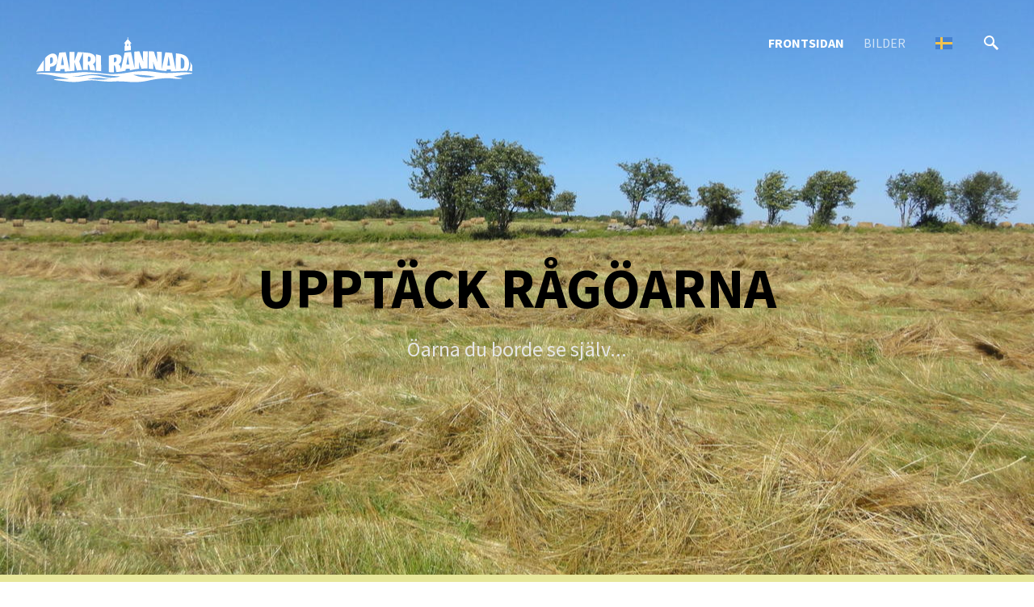

--- FILE ---
content_type: text/html; charset=utf-8
request_url: https://www.pakrirannad.eu/sv
body_size: 15711
content:
<!DOCTYPE html>
<html class="publicmode language-flags-enabled language-names-enabled language-menu-mode-popover" lang="sv">
  <head prefix="og: http://ogp.me/ns#">
    
<!--[if IE]><meta http-equiv="X-UA-Compatible" content="IE=edge"><![endif]-->


<meta http-equiv="Content-Type" content="text/html; charset=utf-8">
<meta name="viewport" content="width=device-width, initial-scale=1, minimum-scale=1">
<meta name="format-detection" content="telephone=no">



  <link rel="icon" href="/favicon.ico" type="image/x-icon">
  <link rel="shortcut icon" href="/favicon.ico" type="image/ico">
  <link rel="shortcut icon" href="/favicon.ico" type="image/x-icon">




<link href="//static.voog.com/designs/75/stylesheets/main.min.css?v=anchorage-2.6.2" media="screen" rel="stylesheet" type="text/css"/>

<style type="text/css" data-voog-style> :root { --primary-color: rgba(0, 0, 0, 0.7); --secondary-color: black; --third-color: white; --main-hyphens: auto;} :root { --header-background-color: transparent; --header-body-font-size: 22px; --header-body-hyphens: auto; --header-body-font-weight: 300; --header-body-font-style: normal; --header-body-text-decoration: none; --header-body-text-transform: none; --menu-main-hyphens: auto; --menu-main-font-weight: 300; --menu-main-hover-font-weight: 300; --menu-main-active-font-weight: 700; --menu-main-font-style: normal; --menu-main-hover-font-style: normal; --menu-main-active-font-style: normal; --menu-main-text-decoration: none; --menu-main-hover-text-decoration: none; --menu-main-active-text-decoration: none; --menu-main-text-transform: uppercase; --menu-main-hover-text-transform: uppercase; --menu-main-active-text-transform: uppercase;} :root { --headings-title-text-alignment: left; --headings-title-font-size: 32px; --headings-title-hyphens: auto; --headings-title-font-weight: 300; --headings-title-font-style: normal; --headings-title-text-decoration: none; --headings-heading-text-alignment: left; --headings-heading-font-size: 26px; --headings-heading-hyphens: auto; --headings-heading-font-weight: 300; --headings-heading-font-style: normal; --headings-heading-text-decoration: none; --headings-heading-text-transform: none; --headings-subheading-text-alignment: left; --headings-subheading-font-size: 24px; --headings-subheading-line-height: 1.4; --headings-subheading-hyphens: auto; --headings-subheading-font-weight: 300; --headings-subheading-font-style: normal; --headings-subheading-text-decoration: none; --headings-subheading-text-transform: none;} :root { --content-body-alignment: left; --content-body-hyphens: auto; --content-link-font-weight: 400; --content-link-hover-font-weight: 400; --content-link-font-style: normal; --content-link-hover-font-style: normal; --content-link-text-decoration: none; --content-link-hover-text-decoration: underline; --content-link-text-transform: none; --content-link-hover-text-transform: none; --content-area-product-title__text-alignment: left; --content-area-product-title__font-size: 32px; --content-area-product-title__font-weight: 700; --content-area-product-title__font-style: normal; --content-area-product-title__text-decoration: none; --content-area-product-title__text-transform: none; --content-area-product-title__color: #000; --content-area-product-price__font-size: 24px; --content-area-product-price__font-weight: 700; --content-area-product-price__font-style: normal; --content-area-product-price__text-decoration: none; --content-area-product-price__color: #000; --content-area-product-description__font-size: 18px; --content-area-product-description__font-weight: 300; --content-area-product-description__font-style: normal; --content-area-product-description__text-decoration: none; --content-area-product-description__color: rgba(141, 144, 145, 0.6);} :root { --button-hyphens: auto; --button-font-weight: 400; --button-font-style: normal; --button-text-decoration: none; --button-text-transform: uppercase;} :root { --table-padding: 13px; } :root { --form-field-font-weight: 300; --form-field-font-style: normal; --form-field-text-decoration: none; --form-field-text-transform: none;} :root { --footer-body-hyphens: auto; --footer-body-font-weight: 400; --footer-body-font-style: normal; --footer-body-text-decoration: none; --footer-body-text-transform: none;} body { font-family: var(--main-font-family);}.dark-background { color: var(--third-color);}.dark-background .content-area h1,.dark-background .content-area h2,.dark-background .content-area h3,.dark-background .content-area h4,.dark-background .content-area h5,.dark-background .content-area h6,.dark-background .content-area p,.dark-background .content-area ul,.dark-background .content-area ol,.dark-background .content-area dl,.dark-background .content-area pre,.dark-background .content-area table { color: var(--third-color);}.site-footer .dark-background a,.site-footer .dark-background b { color: var(--third-color);}.dark-background .header-title a,.dark-background .header-title a:hover { color: var(--third-color);}.dark-background .menu li a:not(.untranslated) { color: var(--third-color);}.dark-background .menu li.selected a { color: var(--third-color);}.dark-background .lang-title { color: var(--third-color);}.dark-background .lang-menu.menu-language-list .lang-title a { color: var(--third-color);}.dark-background .lang-menu.menu-language-list .lang-title a.is-active, .dark-background .lang-menu.menu-language-list .lang-title a:hover { color: var(--third-color);}.dark-background .lang-menu.menu-language-list .lang-title a.selected { color: var(--third-color);}.dark-background .voog-reference svg path { fill: var(--third-color);}.dark-background .site-options .search-btn svg path { fill: var(--third-color);}@media screen and (max-width: 640px) { .search-open .dark-background .site-options .search-btn svg path { fill: var(--primary-color); }}.light-background { color: var(--secondary-color);}.light-background h1, .light-background h2, .light-background h3, .light-background h4 { color: var(--secondary-color);}.site-header .light-background a { color: var(--secondary-color);}.site-header .light-background .header-title a,.site-header .light-background .header-title a:hover { color: var(--secondary-color);}.site-header .light-background .menu li a { color: var(--secondary-color);}.site-header .light-background .menu li a:hover { color: var(--secondary-color);}.site-header .light-background .menu li.selected a { color: var(--secondary-color);}.site-footer .light-background { color: var(--primary-color);}.light-background .lang-title { color: var(--secondary-color);}.light-background .menu-language-list .lang-title a:hover { color: var(--secondary-color);}.light-background .menu-language-list .lang-title a.selected { color: var(--secondary-color);}.light-background .site-options .search-btn svg path { fill: var(--secondary-color);}.blog-news-page .article-title a { color: var(--secondary-color);}.blog-news-page .article-author,.blog-news-page .article-date { color: var(--secondary-color);}.dark-background .blog-news-page .article-author,.dark-background .blog-news-page .article-date { color: rgba(255, 255, 255, 0.35);}.blog-news-page .article-excerpt { color: var(--primary-color);}@media screen and (max-width: 640px) { .blog-news-page .article-header { margin: 0; }}.blog-news-page .articles-listing .blog-article .article-date { color: var(--secondary-color);}.blog-news-page .dark-background .article-author,.blog-news-page .dark-background .article-date,.blog-news-page .dark-background .articles-listing .article-date { color: rgba(255, 255, 255, 0.35);}.blog-article-page .article-excerpt,.blog-article-page .article-body { color: var(--primary-color);}.blog-article-page .comments-title { color: var(--secondary-color);}.blog-article-page .dark-background .comments-title { color: var(--third-color);}.blog-article-page .main-content .article-author,.blog-article-page .main-content .article-date { color: var(--secondary-color);}.blog-article-page .dark-background .article-author,.blog-article-page .dark-background .article-date { color: var(--third-color);}.blog-article-page .light-background .article-author,.blog-article-page .light-background .article-date { color: var(--secondary-color);}@media screen and (max-width: 640px) { .comments-open .article-comments .comments-body { background-color: var(--third-color); }}.article-comments .comments-body .comments-title { color: var(--secondary-color);}.article-comments .comments-body .comments-title .comments-count { color: var(--secondary-color);}.article-comments .comment { color: var(--primary-color);}.article-comments .comment .comment-author,.article-comments .comment .comment-date { color: var(--secondary-color);}.article-comments .comments-close.dark-background .btn-close { background-color: var(--third-color);}.article-comments .comments-close.dark-background .btn-close .ico-close { fill: var(--secondary-color);}.article-comments .comments-close .btn-close { background-color: var(--secondary-color);}@media screen and (max-width: 850px) { .article-comments .comments-close .btn-close { background-color: var(--third-color); }}.article-comments .comments-close .btn-close .ico-close { fill: var(--third-color);}@media screen and (max-width: 850px) { .article-comments .comments-close .btn-close .ico-close { fill: var(--primary-color); } .article-comments .comments-close .btn-close .ico-close:hover { fill: var(--primary-color); }}.menu-main a { font-style: var(--menu-main-font-style); font-weight: var(--menu-main-font-weight); -webkit-hyphens: var(--menu-main-hyphens); -ms-hyphens: var(--menu-main-hyphens); hyphens: var(--menu-main-hyphens); -webkit-text-decoration: var(--menu-main-text-decoration); text-decoration: var(--menu-main-text-decoration); text-transform: var(--menu-main-text-transform);}.menu-main a:hover { font-style: var(--menu-main-hover-font-style); font-weight: var(--menu-main-hover-font-weight); -webkit-text-decoration: var(--menu-main-hover-text-decoration); text-decoration: var(--menu-main-hover-text-decoration); text-transform: var(--menu-main-hover-text-transform);}.menu-main .selected a,.menu-main .current a { font-style: var(--menu-main-active-font-style); font-weight: var(--menu-main-active-font-weight); -webkit-text-decoration: var(--menu-main-active-text-decoration); text-decoration: var(--menu-main-active-text-decoration); text-transform: var(--menu-main-active-text-transform);}@media screen and (max-width: 1024px) { .mobile-menu-toggler span, .mobile-menu-toggler span:before, .mobile-menu-toggler span:after { background-color: var(--secondary-color); } .dark-background .mobile-menu-toggler span, .dark-background .mobile-menu-toggler span:before, .dark-background .mobile-menu-toggler span:after { background-color: var(--third-color); } .language-flags-disabled .mobile-menu-toggler span .lang-menu-btn .lang-title, .language-flags-disabled .mobile-menu-toggler span:before .lang-menu-btn .lang-title, .language-flags-disabled .mobile-menu-toggler span:after .lang-menu-btn .lang-title { color: var(--third-color); } #mobile-menu .search-open-btn svg { fill: var(--secondary-color); } #mobile-menu .navigation-menu > ul > li > a { font-style: var(--menu-main-font-style); font-weight: var(--menu-main-font-weight); -webkit-hyphens: var(--menu-main-hyphens); -ms-hyphens: var(--menu-main-hyphens); hyphens: var(--menu-main-hyphens); -webkit-text-decoration: var(--menu-main-text-decoration); text-decoration: var(--menu-main-text-decoration); text-transform: var(--menu-main-text-transform); } #mobile-menu .navigation-menu > ul > li > a:hover { font-style: var(--menu-main-hover-font-style); font-weight: var(--menu-main-hover-font-weight); -webkit-text-decoration: var(--menu-main-hover-text-decoration); text-decoration: var(--menu-main-hover-text-decoration); text-transform: var(--menu-main-hover-text-transform); } #mobile-menu .navigation-menu > ul > li > a.selected, #mobile-menu .navigation-menu > ul > li > a.current { font-style: var(--menu-main-active-font-style); font-weight: var(--menu-main-active-font-weight); -webkit-text-decoration: var(--menu-main-active-text-decoration); text-decoration: var(--menu-main-active-text-decoration); text-transform: var(--menu-main-active-text-transform); } #mobile-menu .navigation-menu .sub-menu a { font-style: var(--menu-sub-font-style); font-weight: var(--menu-sub-font-weight); -webkit-hyphens: var(--menu-sub-hyphens); -ms-hyphens: var(--menu-sub-hyphens); hyphens: var(--menu-sub-hyphens); -webkit-text-decoration: var(--menu-sub-text-decoration); text-decoration: var(--menu-sub-text-decoration); text-transform: var(--menu-sub-text-transform); } #mobile-menu .navigation-menu .sub-menu a:hover { font-style: var(--menu-sub-hover-font-style); font-weight: var(--menu-sub-hover-font-weight); -webkit-text-decoration: var(--menu-sub-hover-text-decoration); text-decoration: var(--menu-sub-hover-text-decoration); text-transform: var(--menu-sub-hover-text-transform); } #mobile-menu .navigation-menu .sub-menu a.selected, #mobile-menu .navigation-menu .sub-menu a.current { font-style: var(--menu-sub-active-font-style); font-weight: var(--menu-sub-active-font-weight); -webkit-text-decoration: var(--menu-sub-active-text-decoration); text-decoration: var(--menu-sub-active-text-decoration); text-transform: var(--menu-sub-active-text-transform); }}.lang-flag:before { background-color: var(--secondary-color);}.lang-menu.menu-language-list .lang-title a.is-active { color: var(--secondary-color);}.lang-menu li a { color: var(--primary-color);}.dark-background .lang-menu a.lang-flag, .light-background .lang-menu a.lang-flag { color: var(--secondary-color);}.dark-background .lang-menu a.lang-flag:hover, .light-background .lang-menu a.lang-flag:hover { color: var(--secondary-color);}.lang-menu-btn .lang-title-inner:after { border-color: var(--secondary-color) transparent transparent transparent;}.dark-background .lang-menu-btn .lang-title-inner:after { border-color: var(--third-color) transparent transparent transparent;}.site-sidebar .sidebar-title a { color: var(--secondary-color);}.dark-background .site-sidebar .sidebar-title a { color: var(--third-color);}.site-sidebar .submenu a { font-weight: var(--menu-sub-font-weight); font-style: var(--menu-sub-font-style); -webkit-hyphens: var(--menu-sub-hyphens); -ms-hyphens: var(--menu-sub-hyphens); hyphens: var(--menu-sub-hyphens); -webkit-text-decoration: var(--menu-sub-text-decoration); text-decoration: var(--menu-sub-text-decoration); text-transform: var(--menu-sub-text-transform); color: var(--secondary-color);}.site-sidebar .submenu a:hover { font-weight: var(--menu-sub-hover-font-weight); font-style: var(--menu-sub-hover-font-style); -webkit-text-decoration: var(--menu-sub-hover-text-decoration); text-decoration: var(--menu-sub-hover-text-decoration); text-transform: var(--menu-sub-hover-text-transform);}.dark-background .site-sidebar .submenu a { color: var(--third-color);}.site-sidebar .submenu .selected,.site-sidebar .submenu .selected a,.site-sidebar .submenu .current,.site-sidebar .submenu .current a { font-weight: var(--menu-sub-active-font-weight); font-style: var(--menu-sub-active-font-style); -webkit-text-decoration: var(--menu-sub-active-text-decoration); text-decoration: var(--menu-sub-active-text-decoration); text-transform: var(--menu-sub-active-text-transform);}.site-sidebar .submenu .selected { color: var(--secondary-color);}.dark-background .site-sidebar .submenu .selected { color: var(--third-color);}.site-sidebar .submenu .submenu-lvl2 a { color: var(--secondary-color);}.dark-background .site-sidebar .submenu .submenu-lvl2 a { color: var(--third-color);}.dark-background .site-sidebar .submenu .submenu-lvl2 .selected { color: var(--third-color);}.site-footer .dark-background .content-area a { color: var(--third-color);}.site-footer .voog-reference { color: var(--secondary-color);}.site-footer .blog-article-nav .article-nav-direction { color: var(--secondary-color);}.site-footer .blog-article-nav .article-nav-title { color: var(--secondary-color);}.site-footer .blog-article-nav.dark-background .article-nav-title { color: var(--third-color);}.site-footer .blog-article-nav.dark-background .article-nav-direction { color: var(--third-color);}.header-top { background-color: var(--header-background-color);}.header-top.dark-background { color: var(--third-color);}.header-top.dark-background a,.header-top.dark-background .header-title.content-area,.header-top.dark-background .lang-menu.menu-language-list .lang-title a { color: var(--third-color);}.header-top.dark-background .header-title a,.header-top.dark-background .header-title a:hover { color: var(--third-color);}.header-top.dark-background .menu li a { color: var(--third-color);}.header-top.dark-background .menu li a:hover { color: var(--third-color);}.header-top.dark-background .menu li.selected a { color: var(--third-color);}.header-top.dark-background .mobile-menu-toggler span, .header-top.dark-background .mobile-menu-toggler span:before, .header-top.dark-background .mobile-menu-toggler span:after { background-color: var(--third-color);}.header-top.light-background { color: var(--secondary-color);}.header-top.light-background a,.header-top.light-background .header-title.content-area,.header-top.light-background .lang-menu.menu-language-list .lang-title a { color: var(--secondary-color);}.header-top.light-background .header-title a,.header-top.light-background .header-title a:hover { color: var(--secondary-color);}.header-top.light-background .menu li a { color: var(--secondary-color);}.header-top.light-background .menu li a:hover { color: var(--secondary-color);}.header-top.light-background .menu li.selected a { color: var(--secondary-color);}.header-top.light-background .mobile-menu-toggler span, .header-top.light-background .mobile-menu-toggler span:before, .header-top.light-background .mobile-menu-toggler span:after { background-color: var(--secondary-color);}.content-area { font-size: var(--content-body-font-size); -webkit-hyphens: var(--content-body-hyphens); -ms-hyphens: var(--content-body-hyphens); hyphens: var(--content-body-hyphens); line-height: var(--content-body-line-height); color: var(--primary-color);}.dark-background .content-area { color: var(--third-color);}.site-footer .dark-background .content-area { color: var(--third-color);}.site-footer .content-area { font-size: var(--footer-body-font-size); font-style: var(--footer-body-font-style); font-weight: var(--footer-body-font-weight); -webkit-hyphens: var(--footer-body-hyphens); -ms-hyphens: var(--footer-body-hyphens); hyphens: var(--footer-body-hyphens); color: var(--primary-color); -webkit-text-decoration: var(--footer-body-text-decoration); text-decoration: var(--footer-body-text-decoration); text-transform: var(--footer-body-text-transform);}.content-area.header-title, .content-area.header-title a, .content-area.header-title a:hover { font-size: var(--header-body-font-size); font-style: var(--header-body-font-style); font-weight: var(--header-body-font-weight); -webkit-hyphens: var(--header-body-hyphens); -ms-hyphens: var(--header-body-hyphens); hyphens: var(--header-body-hyphens); -webkit-text-decoration: var(--header-body-text-decoration); text-decoration: var(--header-body-text-decoration); text-transform: var(--header-body-text-transform);}.header-bottom .content-area, .page-body .content-area { text-align: var(--content-body-alignment);}.dark-background .content-area h1,.dark-background .content-area h2,.dark-background .content-area h3,.dark-background .content-area h4,.dark-background .content-area h5,.dark-background .content-area h6,.dark-background .content-area p,.dark-background .content-area ul,.dark-background .content-area ol,.dark-background .content-area pre,.dark-background .content-area code,.dark-background .content-area table { color: var(--third-color);}.content-area h1,.content-area h2,.content-area h3,.content-area h4,.content-area h5,.content-area h6 { color: var(--secondary-color);}.content-area h1 a,.content-area h2 a,.content-area h3 a,.content-area h4 a,.content-area h5 a,.content-area h6 a { color: var(--secondary-color);}.content-area p,.content-area ul,.content-area ol,.content-area dl { font-size: var(--content-body-font-size); -webkit-hyphens: var(--content-body-hyphens); -ms-hyphens: var(--content-body-hyphens); hyphens: var(--content-body-hyphens);}.site-footer .content-area p,.site-footer .content-area ul,.site-footer .content-area ol,.site-footer .content-area dl { color: var(--primary-color); -webkit-hyphens: var(--footer-body-hyphens); -ms-hyphens: var(--footer-body-hyphens); hyphens: var(--footer-body-hyphens);}.site-footer .dark-background .content-area p,.site-footer .dark-background .content-area ul,.site-footer .dark-background .content-area ol,.site-footer .dark-background .content-area dl { color: var(--third-color);}.content-area h1,.content-area h1 a,.content-area h1 a:hover { text-align: var(--headings-title-text-alignment); line-height: var(--headings-title-line-height); font-size: var(--headings-title-font-size); -webkit-hyphens: var(--headings-title-hyphens); -ms-hyphens: var(--headings-title-hyphens); hyphens: var(--headings-title-hyphens); font-weight: var(--headings-title-font-weight); font-style: var(--headings-title-font-style); -webkit-text-decoration: var(--headings-title-text-decoration); text-decoration: var(--headings-title-text-decoration); text-transform: var(--headings-title-text-transform);}.content-area h2 { font-size: var(--headings-heading-font-size); -webkit-hyphens: var(--headings-heading-hyphens); -ms-hyphens: var(--headings-heading-hyphens); hyphens: var(--headings-heading-hyphens); line-height: var(--headings-heading-line-height); text-transform: var(--headings-heading-text-transform);}.content-area h2,.content-area h2 a,.content-area h2 a:hover { text-align: var(--headings-heading-text-alignment); font-weight: var(--headings-heading-font-weight); font-style: var(--headings-heading-font-style); -webkit-text-decoration: var(--headings-heading-text-decoration); text-decoration: var(--headings-heading-text-decoration);}.content-area h3,.content-area h3 a,.content-area h3 a:hover,.content-area h4,.content-area h4 a,.content-area h4 a:hover,.content-area h5,.content-area h5 a,.content-area h5 a:hover,.content-area h6,.content-area h6 a,.content-area h6 a:hover { text-align: var(--headings-subheading-text-alignment); line-height: var(--headings-subheading-line-height); font-size: var(--headings-subheading-font-size); font-weight: var(--headings-subheading-font-weight); -webkit-hyphens: var(--headings-subheading-hyphens); -ms-hyphens: var(--headings-subheading-hyphens); hyphens: var(--headings-subheading-hyphens); font-style: var(--headings-subheading-font-style); -webkit-text-decoration: var(--headings-subheading-text-decoration); text-decoration: var(--headings-subheading-text-decoration); text-transform: var(--headings-subheading-text-transform);}.content-area a { font-style: var(--content-link-font-style); font-weight: var(--content-link-font-weight); color: var(--secondary-color); -webkit-text-decoration: var(--content-link-text-decoration); text-decoration: var(--content-link-text-decoration); text-transform: var(--content-link-text-transform);}.content-area a:hover { font-style: var(--content-link-hover-font-style); font-weight: var(--content-link-hover-font-weight); -webkit-text-decoration: var(--content-link-hover-text-decoration); text-decoration: var(--content-link-hover-text-decoration); text-transform: var(--content-link-hover-text-transform);}.dark-background .content-area a { color: var(--third-color);}.content-area a.custom-btn, .content-area div.custom-btn { padding: calc(var(--button-padding) - 18px) var(--button-padding) calc(var(--button-padding) - 17px); font-size: var(--button-font-size); font-style: var(--button-font-style); font-weight: var(--button-font-weight); -webkit-hyphens: var(--button-hyphens); -ms-hyphens: var(--button-hyphens); hyphens: var(--button-hyphens); -webkit-text-decoration: var(--button-text-decoration); text-decoration: var(--button-text-decoration); text-transform: var(--button-text-transform);}.dark-background .content-area a.custom-btn:not(.custom-btn-disabled):hover, .dark-background .content-area div.custom-btn:not(.custom-btn-disabled):hover { border-color: var(--third-color); background-color: var(--third-color); color: var(--primary-color);}.light-background .content-area a.custom-btn:not(.custom-btn-disabled):hover, .light-background .content-area div.custom-btn:not(.custom-btn-disabled):hover { border-color: var(--secondary-color); background-color: var(--secondary-color); color: var(--third-color);}.dark-background .content-area a.custom-btn, .dark-background .content-area div.custom-btn { border-color: var(--third-color); color: var(--third-color);}.light-background .content-area a.custom-btn, .light-background .content-area div.custom-btn { border-color: var(--secondary-color); color: var(--secondary-color);}.content-area table th, .content-area table td { padding: calc(var(--table-padding) - 4px) var(--table-padding); font-size: var(--table-font-size); border-style: var(--table-border-style);}.dark-background .content-area table th, .dark-background .content-area table td { border-style: var(--table-border-style);}.light-background .content-area table th, .light-background .content-area table td { border-style: var(--table-border-style);}.content-area table th { color: var(--third-color); background-color: var(--secondary-color);}.contacts .content-area table tr td { color: var(--primary-color);}.content-area .edy-buy-button-price-container .edy-buy-button-price-original { color: var(--primary-color); opacity: 0.4;}.dark-background .content-area .edy-buy-button-price-container .edy-buy-button-price-original { color: var(--third-color);}.content-area .form_field .form_field_label,.content-area .form_field .edy-fe-label { font-size: var(--form-label-font-size);}.content-area .form_field_textfield,.content-area .form_field_textarea,.content-area label:not(.form_field_label) { font-style: var(--form-field-font-style); font-weight: var(--form-field-font-weight); font-size: var(--form-field-font-size); -webkit-text-decoration: var(--form-field-text-decoration); text-decoration: var(--form-field-text-decoration); text-transform: var(--form-field-text-transform);}.dark-background .content-area .form_field_textfield,.dark-background .content-area .form_field_textarea,.dark-background .content-area .form_field_select { color: var(--third-color); border-color: var(--third-color);}.dark-background .content-area .form_field_textfield::-webkit-input-placeholder,.dark-background .content-area .form_field_textarea::-webkit-input-placeholder,.dark-background .content-area .form_field_select::-webkit-input-placeholder { color: var(--third-color);}.dark-background .content-area .form_field_textfield::-moz-placeholder,.dark-background .content-area .form_field_textarea::-moz-placeholder,.dark-background .content-area .form_field_select::-moz-placeholder { color: var(--third-color);}.dark-background .content-area .form_field_textfield::-ms-input-placeholder,.dark-background .content-area .form_field_textarea::-ms-input-placeholder,.dark-background .content-area .form_field_select::-ms-input-placeholder { color: var(--third-color);}.dark-background .content-area .form_field_textfield::placeholder,.dark-background .content-area .form_field_textarea::placeholder,.dark-background .content-area .form_field_select::placeholder { color: var(--third-color);}.light-background .content-area .form_field_textfield,.light-background .content-area .form_field_textarea,.light-background .content-area .form_field_select { color: var(--primary-color);}.light-background .content-area .form_field_textfield::-webkit-input-placeholder,.light-background .content-area .form_field_textarea::-webkit-input-placeholder,.light-background .content-area .form_field_select::-webkit-input-placeholder { color: var(--primary-color);}.light-background .content-area .form_field_textfield::-moz-placeholder,.light-background .content-area .form_field_textarea::-moz-placeholder,.light-background .content-area .form_field_select::-moz-placeholder { color: var(--primary-color);}.light-background .content-area .form_field_textfield::-ms-input-placeholder,.light-background .content-area .form_field_textarea::-ms-input-placeholder,.light-background .content-area .form_field_select::-ms-input-placeholder { color: var(--primary-color);}.light-background .content-area .form_field_textfield::placeholder,.light-background .content-area .form_field_textarea::placeholder,.light-background .content-area .form_field_select::placeholder { color: var(--primary-color);}.content-area .form_submit input { padding: calc(var(--button-padding) - 18px) var(--button-padding) calc(var(--button-padding) - 17px); font-size: var(--button-font-size); font-style: var(--button-font-style); font-weight: var(--button-font-weight); -webkit-hyphens: var(--button-hyphens); -ms-hyphens: var(--button-hyphens); hyphens: var(--button-hyphens); -webkit-text-decoration: var(--button-text-decoration); text-decoration: var(--button-text-decoration); text-transform: var(--button-text-transform); white-space: normal; word-break: break-word;}.dark-background .content-area .form_submit input { color: var(--secondary-color); background-color: var(--third-color);}.light-background .content-area .form_submit input { color: var(--third-color); background-color: var(--secondary-color);}.product-content .product-price { color: var(--content-area-product-price__color); font-size: var(--content-area-product-price__font-size); font-weight: var(--content-area-product-price__font-weight); font-style: var(--content-area-product-price__font-style); -webkit-text-decoration: var(--content-area-product-price__text-decoration); text-decoration: var(--content-area-product-price__text-decoration);}.dark-background .product-content .product-price { color: var(--third-color); opacity: 0.7;}.product-content .content-product-description { color: var(--content-area-product-description__color); font-size: var(--content-area-product-description__font-size); font-weight: var(--content-area-product-description__font-weight); font-style: var(--content-area-product-description__font-style); -webkit-text-decoration: var(--content-area-product-description__text-decoration); text-decoration: var(--content-area-product-description__text-decoration);}.content-item-title h1 { font-size: var(--content-area-product-title__font-size); font-style: var(--content-area-product-title__font-style); font-weight: var(--content-area-product-title__font-weight); color: var(--content-area-product-title__color); text-align: var(--content-area-product-title__text-alignment); -webkit-text-decoration: var(--content-area-product-title__text-decoration); text-decoration: var(--content-area-product-title__text-decoration); text-transform: var(--content-area-product-title__text-transform);}.dark-background .edy-product-widget-item-price-original,.dark-background .edy-product-widget-item-price-final { color: var(--third-color);}.dark-background .edy-product-widget-grid .edy-product-widget-item .edy-product-widget-item-details-wrap .edy-product-widget-item-title,.dark-background .edy-product-widget-grid .edy-product-widget-item .edy-product-widget-item-details-wrap .edy-product-widget-item-link { color: var(--third-color);}.dark-background .edy-product-widget-grid .edy-product-widget-item .edy-product-widget-item-details-wrap .edy-product-widget-item-description { color: var(--third-color); opacity: 0.7;}.dark-background .edy-product-widget-grid .edy-product-widget-item .edy-product-widget-item-top-outer .edy-product-widget-item-top.edy-product-widget-item-without-image { border: 1px solid var(--third-color); opacity: 0.5;}.dark-background .edy-product-widget-grid .edy-product-widget-item .edy-product-widget-item-details-flex-wrap .edy-product-widget-item-out-of-stock,.dark-background .edy-product-widget-grid .edy-product-widget-item .edy-product-widget-item-details-flex-wrap .edy-product-widget-item-btn { color: var(--third-color);}.dark-background .edy-product-widget-list .edy-product-widget-item-wrap .edy-product-widget-item .edy-product-widget-item-details-wrap .edy-product-widget-item-header .edy-product-widget-item-title .edy-product-widget-item-link { color: var(--third-color);}.dark-background .edy-product-widget-list .edy-product-widget-item-wrap .edy-product-widget-item .edy-product-widget-item-details-wrap .edy-product-widget-item-header .edy-product-widget-item-out-of-stock { color: var(--third-color);}.dark-background .edy-product-widget-list .edy-product-widget-item-wrap .edy-product-widget-item .edy-product-widget-item-details-wrap .edy-product-widget-item-description { color: var(--third-color);}.dark-background .edy-product-widget-list .edy-product-widget-item-wrap .edy-product-widget-item .edy-product-widget-item-details-wrap .edy-product-widget-item-without-image { border: 1px solid var(--third-color); opacity: 0.5;}.light-background .edy-product-widget-list .edy-product-widget-item-wrap .edy-product-widget-item .edy-product-widget-item-details-wrap .edy-product-widget-item-btn-wrap .edy-product-widget-item-btn, .dark-background .edy-product-widget-list .edy-product-widget-item-wrap .edy-product-widget-item .edy-product-widget-item-details-wrap .edy-product-widget-item-btn-wrap .edy-product-widget-item-btn { padding: calc(var(--button-padding) - 18px) var(--button-padding) calc(var(--button-padding) - 17px); font-size: var(--button-font-size); font-style: var(--button-font-style); font-weight: var(--button-font-weight); -webkit-hyphens: var(--button-hyphens); -ms-hyphens: var(--button-hyphens); hyphens: var(--button-hyphens); -webkit-text-decoration: var(--button-text-decoration); text-decoration: var(--button-text-decoration); text-transform: var(--button-text-transform); background-color: transparent; border: 2px solid var(--secondary-color);}.dark-background .edy-product-widget-list .edy-product-widget-item-wrap .edy-product-widget-item .edy-product-widget-item-details-wrap .edy-product-widget-item-btn-wrap .edy-product-widget-item-btn { border-color: var(--third-color); color: var(--third-color);}.light-background .edy-product-widget-list .edy-product-widget-item-wrap .edy-product-widget-item .edy-product-widget-item-details-wrap .edy-product-widget-item-btn-wrap .edy-product-widget-item-btn { border-color: var(--secondary-color); color: var(--secondary-color);}.dark-background .edy-product-widget-list .edy-product-widget-item-wrap .edy-product-widget-item .edy-product-widget-item-details-wrap .edy-product-widget-item-btn-wrap .edy-product-widget-item-btn:hover { border-color: var(--third-color); background-color: var(--third-color); color: var(--primary-color);}.light-background .edy-product-widget-list .edy-product-widget-item-wrap .edy-product-widget-item .edy-product-widget-item-details-wrap .edy-product-widget-item-btn-wrap .edy-product-widget-item-btn:hover { border-color: var(--secondary-color); background-color: var(--secondary-color); color: var(--third-color);}.edy-product-widget-filter-sort option { color: var(--primary-color);}.dark-background .edy-product-widget-filter-name,.dark-background .edy-product-widget-filter-sort,.dark-background .edy-product-widget-filter-label,.dark-background .edy-product-widget-filter-search-input { color: var(--third-color);}.dark-background .product-price-original,.dark-background .product-price-final { color: var(--third-color);}</style>


<script src="//static.voog.com/designs/75/javascripts/modernizr-custom.min.js"></script>


<title>Frontsidan – Upptäck Rågöarna</title>




<meta property="og:type" content="website">
<meta property="og:url" content="https://www.pakrirannad.eu/sv">
<meta property="og:title" content="Frontsidan – Upptäck Rågöarna">
<meta property="og:site_name" content="Upptäck Rågöarna">



  



  
  <meta property="og:image" content="https://www.pakrirannad.eu/photos/logo_gravatar.png">
  <meta property="og:image:type" content="image/png">
  <meta property="og:image:width" content="500">
  <meta property="og:image:height" content="500">


<meta property="og:description" content="Pakri Rannad mission">
  <meta name="description" content="Pakri Rannad mission">



<script type="application/ld+json">{"@context":"http://schema.org","@type":"BreadcrumbList","itemListElement":[{"@type":"ListItem","position":1,"item":{"@id":"https://www.pakrirannad.eu/sv","name":"Frontsidan"}}]}</script>



<link rel="apple-touch-icon" sizes="57x57" href="http://media.voog.com/0000/0041/2335/photos/apple-icon-57x57.png" />
<link rel="apple-touch-icon" sizes="72x72" href="http://media.voog.com/0000/0041/2335/photos/apple-icon-72x72.png" />
<link rel="apple-touch-icon" sizes="114x114" href="http://media.voog.com/0000/0041/2335/photos/apple-icon-114x114.png" />
<link rel="apple-touch-icon" sizes="144x144" href="http://media.voog.com/0000/0041/2335/photos/apple-icon-144x144.png" />

<link rel="apple-touch-icon" sizes="120x120" href="http://media.voog.com/0000/0041/2335/photos/apple-icon-120x120.png" />
<link rel="apple-touch-icon" sizes="152x152" href="http://media.voog.com/0000/0041/2335/photos/apple-icon-152x152.png" />
<link rel="apple-touch-icon" sizes="167x167" href="http://media.voog.com/0000/0041/2335/photos/apple-icon-167x167.png" />
<link rel="apple-touch-icon" sizes="180x180" href="http://media.voog.com/0000/0041/2335/photos/apple-icon-180x180.png" />
<link href="http://media.voog.com/0000/0041/2335/photos/icon-hires.png" rel="icon" sizes="192x192" />
<link href="http://media.voog.com/0000/0041/2335/photos/icon-normal.png" rel="icon" sizes="128x128" />

<meta name="google-site-verification" content="ND36B72yBlP6OVrciHF5geROP8tdE7ZJlJCPHhcJLZc" />
<meta name="description" content=“AVASTA PAKRI SAARED Saared mida peab ise nägema..”>
<meta name="keywords" content="Pakri saared - rohke ajalooga! Väike-Pakri ja Suur-Pakri ajalugu. Transport, majutus, teenused”>
<link rel="canonical" href="http://pakrirannad.eu/“>
<meta property="og:locale" content="et_EE">
<meta property="og:type" content="website">
<meta property="og:title" content="AVASTA PAKRI SAARED Saared mida peab ise nägema..">
<meta property="og:description" content="Pakri saared - rohke ajalooga! Väike-Pakri ja Suur-Pakri ajalugu. Transport, majutus, teenused">
<meta property="og:url" content="http://pakrirannad.eu/“>
<meta property="og:site_name" content="Pakri Saared">
<meta property="og:image" content="https://media.voog.com/0000/0041/2335/photos/Pakri_Storm_Janne-2_large.jpg">
<meta property="og:image" content=“http://pakrirannad.eu/favicon.ico">
<meta property="og:image" content="https://media.voog.com/0000/0041/2335/photos/Pakrist%20pilte%20juurde%20076.JPG">
<meta property="og:image" content="https://media.voog.com/0000/0041/2335/photos/Lapsed_seiklemas_Pakri_traktorisafaril_large.jpg">
<meta property="og:image" content="https://media.voog.com/0000/0041/2335/photos/Pakri_food.jpg">
<meta property="og:image" content="https://media.voog.com/0000/0041/2335/photos/nordic_sea_rogo.jpg">
<meta property="og:image" content="http://www.tripadvisor.co.uk/img/cdsi/img2/branding/socialWidget/32x32_green-21690-2.png">
<meta name="twitter:card" content="summary">
<meta name="twitter:description" content="Pakri saared - rohke ajalooga! Väike-Pakri ja Suur-Pakri ajalugu. Transport, majutus, teenused">
<meta name="twitter:title" content="AVASTA PAKRI SAARED Saared mida peab ise nägema..">
<meta name="twitter:site" content="@pakrirannad_mtu”>
<meta name="twitter:creator" content="@pakrirannad_mtu">
<script type="application/ld+json">{"@context":"http:\/\/schema.org","@type":"WebSite","@id":"#website","url":"http:\/\/pakrirannad.eu\/“,”name":"Pakri Rannad”,”potentialAction":{"@type":"SearchAction","target":"http:\/\/pakrirannad.eu\/?s={search_term_string}","query-input":"required name=search_term_string"}}</script>
<script type="application/ld+json">{"@context":"http:\/\/schema.org","@type":"Organization","url":"http:\/\/pakrirannad.eu\/“,”sameAs":"["https:\/\/www.facebook.com\/pakrirannad\/“,"https:\/\/twitter.com\/pakrirannad_mtu"],"@id":"#organization","name":"Pakri Rannad MTÜ”,”logo":"http:\/\/media.voog.com\/0000\/0041\/2335\/photos\/Pakrilogo_modified.svg"}</script>
<link rel="dns-prefetch" href="//s0.wp.com">
<link rel="dns-prefetch" href="//secure.gravatar.com">
<link rel="dns-prefetch" href="//fonts.googleapis.com">
<link rel="dns-prefetch" href="//s.w.org">

    <style>
  
  
  
    
      
        
          .site-header .background-image {
            background-image: url("//media.voog.com/0000/0041/2335/photos/DSC02824.JPG");
          }
        
      
        
          @media screen and (max-width: 2048px) {
            .site-header .background-image {
              background-image: url("//media.voog.com/0000/0041/2335/photos/DSC02824_huge.JPG");
            }
          }
        
      
        
          @media screen and (max-width: 1280px) {
            .site-header .background-image {
              background-image: url("//media.voog.com/0000/0041/2335/photos/DSC02824_large.JPG");
            }
          }
        
      
        
          @media screen and (max-width: 600px) {
            .site-header .background-image {
              background-image: url("//media.voog.com/0000/0041/2335/photos/DSC02824_block.JPG");
            }
          }
        
      
    

  

  
  .site-header .background-color {
    background-color: ;
  }
  
  
  
    

    .site-header.photo-article .background-image {
      background-image: none;
    }
  

  
  .site-header.photo-article .background-color {
    background-color: ;
  }

  
  
  .content-full-inner .background-color {
    background-color: rgb(230,230,153);
  }

  
  
  
    
      
        
          .front-page-content-bottom .background-image {
            background-image: url("//media.voog.com/0000/0041/2335/photos/Pakri_coast_sunset.jpg");
          }
        
      
        
          
    

  

  
  .front-page-content-bottom .background-color {
    background-color: rgba(0, 0, 0, 0.1);
  }

  
  
  .blog-news-page .page-body .background-color,
  .blog-article-page .page-body .background-color,
  .site-footer .blog-article-nav {
    background-color: ;
  }

  
  
  .common-page .page-body .background-color,
  .item-list-page .page-body .background-color,
  .item-page .page-body .background-color {
    background-color: rgb(223,243,204);
  }

  
  
  .site-footer .background-color {
    background-color: rgb(51,51,51);
  }
</style>

    

  
<style type="text/css" data-voog-style-variables>:root {--footer-body-font-size: 8px;
--button-font-size: 11px;
--button-padding: 14px;
--table-border-style: hidden;
--table-font-size: 13px;
--headings-title-line-height: 1.2;
--content-body-line-height: 1.6;
--content-body-font-size: 9px;
--form-label-font-size: 9px;
--form-field-font-size: 11px;
--headings-title-text-transform: uppercase;
--headings-heading-line-height: 1.2;
--main-font-family: "Source Sans Pro", sans-serif;
}
</style><script>(function(d){if(function(){var r,s=d.createElement("style");s.innerHTML="root: { --tmp: red; }";d.head.appendChild(s);r=!!(window.CSS&&CSS.supports&&CSS.supports("color","var(--tmp)"));s.parentNode.removeChild(s);return!r}()){var ds1="[data-voog-style]",ds2="[data-voog-style-variables]",rv=/(--[A-Za-z\d_-]+?)\s*:\s*(.+?)\s*;/gi,rx=/[^\s;]+\s*:\s*[^{;}\n]*?var\(\s*.+?\s*\)\s*[^;}\n]*?;/gi,sv=d.querySelectorAll(ds1+","+ds2),s=d.querySelectorAll(ds1),i=0,src="",vars={},m;for(;i<sv.length;src+=sv[i++].innerHTML);while((m=rv.exec(src))!==null&&(vars[m[1]]=m[2]));for(i=s.length;i--;){s[i].innerHTML=s[i].innerHTML.replace(rx,function(r){var sr=r,rep=false;sr=sr.replace(/var\(\s*(.+?)\s*\)/gi,function(st,k){if(vars[k]!==undefined){rep=true;return vars[k]}else{return st}});return rep?sr+r:r})}}})(document);
</script></head>

  <body class="front-page">

    <div class="site-container">
      <header class="site-header content-full js-site-header js-bg-picker-area">
  <div class="js-background-type dark-background" data-blog-bg-type="dark-background" data-article-bg-type="">
    <div class="background-image js-background-image"></div>
    <div class="background-color js-background-color"></div>

    
      <div class="header-top ">
        <div class="wrap js-header-top-wrap">

          <div class="header-left js-header-left">
            <div class="header-title content-area"><a href="/sv"><div class="edy-texteditor-container image-container edy-positionable-container-left" contenteditable="false" unselectable="on" style="width: 197.55px; max-width: 100%; text-align: left; display: block; float: left; overflow: hidden; position: relative;" data-image-id="9232478">
  <div class="edy-padding-resizer-wrapper" style="padding-bottom: 32.9091%; position: relative; overflow: hidden;">
      <a href="/sv" title="http://www.pakrirannad.eu/sv" target=""><picture title="" style="position: absolute; display: block; max-width: none; width: auto; height: 100%; left: -0.77%; top: 0px;">
        <!--[if IE 9]><video style="display: none;"><![endif]-->
        <source sizes="201px" srcset="//media.voog.com/0000/0041/2335/photos/Pakrilogo_w.svg 550w">
        <!--[if IE 9]></video><![endif]-->
        <img src="//media.voog.com/0000/0041/2335/photos/Pakrilogo_w.svg" title="" alt="" style="position: absolute; max-width: none; width: auto; height: 100%;">
      </picture></a>
    </div>
</div><br></a></div>
          </div>

          <div class="header-right js-header-right">
            <nav class="menu-main visibility-lrg js-menu-main-desktop">
  <ul class="menu">
    
      
        <li class="selected current"><a href="/sv">Frontsidan</a></li>
      
    

    
      
        <li class="js-prevent-link-click">
  <a href="/bilder">Bilder</a>
</li>

      
    
  </ul>
  
</nav>


            <div class="site-options">
              <div class="visibility-lrg">
                
  
    <div class="menu-btn-wrap menu-language-popover-btn js-menu-btn-wrap flags-enabled">
      <button role="button" class="lang-menu-btn js-lang-menu-btn js-popup-menu-btn js-prevent-sideclick lang-flag lang-flag-sv" data-lang-code="sv" >
        <span class="lang-title">
          <span class="lang-title-inner js-lang-title-inner">SVENSKA</span>
        </span>
      </button>
    </div>
  

  



                
                  <button class="search-btn search-open-btn js-search-toggle-btn js-prevent-sideclick">
                    <svg width="18px" height="18px" viewBox="0 0 18 18"  xmlns="http://www.w3.org/2000/svg">
                      <path d="M13,11 L12,11 L12,11 C13,10 13,8 13,7 C13,3 10,0 7,0 C3,0 0,3 0,7 C0,10 3,13 7,13 C8,13 10,13 11,12 L11,12 L11,13 L16,18 L18,16 L13,11 ZM7,11 C4,11 2,9 2,7 C2,4 4,2 7,2 C9,2 11,4 11,7 C11,9 9,11 7,11 Z"></path>
                    </svg>

                  </button>
                
              </div>

              
                <button class="mobile-menu-toggler js-prevent-sideclick">
                  <span></span>
                </button>
              
            </div>

            
  <div class="search js-search js-prevent-sideclick">
    <div class="search-middle">
      <div class="search-inner js-search-inner">
        <form id="search" class="search-form js-search-form" method="get" action="#">
          <input id="onpage_search" class="search-input js-search-input" type="text" placeholder="Search this site">
        </form>

        <button class="search-btn search-close-btn js-search-reset-btn">
          <svg xmlns="http://www.w3.org/2000/svg" viewBox="0 0 10 10" width="10px" height="10px">
            <path fill="rgba(0,0,0,.71)" d="M10,1.1L6.1,5L10,8.9L8.9,10L5,6.1L1.1,10L0,8.9L3.9,5L0,1.1L1.1,0L5,3.9L8.9,0L10,1.1z"></path>
          </svg>
        </button>

        <div class="voog-search-modal js-voog-search-modal"></div>
      </div>
    </div>
  </div>



          </div>

        </div>
      </div>
    

    <div class="header-bottom">
      

      <div class="header-bottom-inner">
          <div class="wrap">
            <div class="header-body content-area" >
              







<h3 style="text-align: center;"><b><span style="font-size: 25px;"><h1 style="text-align: center;"><span style="color: rgb(0, 0, 0);">UPPTÄCK RÅGÖARNA</span></h1></span><span style="font-size: 27px;"><h1 style="text-align: center;"><span style="color: rgb(51, 51, 51);"><h1 style="text-align: center;"></h1>
<h2 style="text-align: center;"><span style="color: rgb(230, 230, 230);">Öarna du borde se själv...</span></h2></span></h1>
<h2 style="text-align: center;"></h2></span></b></h3>








            </div>
          </div>
        

      </div>
    </div>
  </div>
</header>


      <div class="page-body">
        <main class="page-content" role="main">
          <div class="main-inner-row content-full">
            <div class="content-full-inner js-bg-picker-area">
              <div class="background-image js-background-image"></div>
              <div class="background-color js-background-color"></div>

              <div class="js-background-type light-background">
                
                  <div class="main-content">
                    <div class="wrap">
                      <div class="inner content-area" data-search-indexing-allowed="true"><h3><span style="font-size: 20px;">VÅRT UPPDRAG</span></h3><span style="font-size: 14px;">Rågöarna ligger 50 km väster om huvudstaden Tallinn, inom synhåll av den gamla hamnstaden Rågervik, Baltischport eller med dagens ord Paldiski. Pakri Rannad är verksam inom landskapsvård, ekologiskt jordbruk samt folklore traditioner, arkitektur, musik, folkdanser och historia på Rågöarna i Estland. Stora Rågö (Suur Pakri på estniska) och Lilla Rågö (Väike Pakri på estniska) har varit bebodda av en svensk minoritet sedan åtminstone 1345 när fem svenskar köpte Stora Rågö från Padise kloster. Den estlandssvenska befolkningen var cirka 400 personer i 1930-talet, bosatt i fem byar på båda öarna.</span><br><br><span style="font-size: 14px;">Sovjetinvasionen och den kommunistiska ideologin utrotade i princip den estlandssvenska kulturen i Estland. På grund av den strategiska placeringen av Rågöarna i Finska vikens mynning så besattes öarna av Röda armén 1939 och öarna tömdes helt på sina invånare 1940. De flesta rågösvenskarna flydde till sitt gamla hemland Sverige. Under Sovjetiden var öarna en helt stängd militärzon och skjutfält för flygplan, skepp och stridsvagnar. Det öppna och sedan urminnes tider brukade jordbrukslandskapet täcktes långsamt av buskar och träd, inga djur betade på de gamla åkrarna och det enda som hindrade öarna från att bli helt igenvuxna var de regelbundna skogsbränderna efter artilleri- och flygplansbombningar. Efter Sovjetunionens sammanbrott 1991 kunde livet återvända till öarna, och kommunismens sår kunde börja läka.</span><br><br><span style="font-size: 14px;">Idag är vi tillbaka. Vi bedriver boskapsskötsel med frigående Hereford och Highland-cattle på båda öarna. Vi brukar återigen jorden, bygger vägar, renoverar hus på gamla ruiner och restaurerar våra kyrkor. Våra värderingar bygger på gamla estniska och svenska jordbrukstraditioner i kombination med moderna ekologiska principer. Vi är stolta och tacksamma att få fortsätta arbetet på öarna och att producera högkvalitativ mat till Östersjön samt att bevara de gamla historiska jordbrukslandskapen och folklore traditionerna för framtiden.<br></span><br><br><span style="font-size: 14px;"><b>Erik Söderberg</b><br></span><span style="font-size: 12px;"><i>Styrelseledamot i Pakri Rannad</i></span><br><br><span style="font-size: 14px;"><b>Urmas Sepp</b><br></span><span style="font-size: 12px;"><i>Styrelseledamot i Pakri Rannad NPO<br><br></i></span><div class="edy-texteditor-container image-container edy-positionable-container-center edy-positionable-container-maxwidth" contenteditable="false" unselectable="on" style="width: auto; max-width: 100%; text-align: left; display: block; float: none; overflow: hidden; position: relative;" data-image-id="11279661">
  <div class="edy-padding-resizer-wrapper" style="padding-bottom: 80.87343307723413%; position: relative; overflow: hidden;">
      <picture title="" style="position: absolute; display: block; max-width: none; width: 100%; height: auto; left: 0px; top: 0%;">
        <!--[if IE 9]><video style="display: none;"><![endif]-->
        <source sizes="100vw" srcset="//media.voog.com/0000/0041/2335/photos/Kaart_Pakri2_web.jpg 2473w, //media.voog.com/0000/0041/2335/photos/Kaart_Pakri2_web_huge.jpg 2048w, //media.voog.com/0000/0041/2335/photos/Kaart_Pakri2_web_large.jpg 1280w, //media.voog.com/0000/0041/2335/photos/Kaart_Pakri2_web_block.jpg 600w">
        <!--[if IE 9]></video><![endif]-->
        <img src="//media.voog.com/0000/0041/2335/photos/Kaart_Pakri2_web_block.jpg" title="" alt="" style="position: absolute; max-width: none; width: 100%; height: auto;">
      </picture>
    </div>
</div><span style="font-size: 12px;"><i><br><br></i></span><span style="font-size: 12px;"><i></i></span><iframe width="958px" height="538px" src="https://www.youtube.com/embed/jprKAcfSvbw" frameborder="0" allow="accelerometer; autoplay; encrypted-media; gyroscope; picture-in-picture" allowfullscreen=""></iframe></div>
                    </div>
                  </div>
                

                
                  <div class="main-feature">
                    <div class="wrap">
                      
                        <div class="feature">
                          <div class="feature-image has-margin"><div class="aspect-ratio-inner" style="background-image: url('//media.voog.com/0000/0041/2335/photos/20230829_143955_large.jpg')"></div></div>
                          <div class="feature-content content-area" data-search-indexing-allowed="true"></div>
                        </div>
                      

                      
                        <div class="feature">
                          <div class="feature-image has-margin"><div class="aspect-ratio-inner" style="background-image: url('//media.voog.com/0000/0041/2335/photos/20220725_124121_large.jpg')"></div></div>
                          <div class="feature-content content-area" data-search-indexing-allowed="true"></div>
                        </div>
                      

                      
                        <div class="feature">
                          <div class="feature-image has-margin"><div class="aspect-ratio-inner" style="background-image: url('//media.voog.com/0000/0041/2335/photos/20221225_125415_large.jpg')"></div></div>
                          <div class="feature-content content-area" data-search-indexing-allowed="true"></div>
                        </div>
                      
                    </div>
                  </div>
                
              </div>
            </div>
            
              <div class="front-page-content-bottom content-full js-bg-picker-area">
                <div class="background-image js-background-image"></div>
                <div class="background-color js-background-color"></div>

                
                <div class="wrap js-background-type dark-background"><div class="inner content-area" data-search-indexing-allowed="true"><div style="text-align: center;"><span style="font-size: 26px;">Om du vill ha en äkta upplevelse i ditt liv så är det här stället att komma.</span></div></div>
                </div>
              </div>
            
          </div>
        </main>
      </div>
      
  <footer class="site-footer content-full content-bottom js-bg-picker-area">
    <div class="js-background-type dark-background">
      <div class="background-image js-background-image"></div>
      <div class="background-color js-background-color"></div>

      

      <div class="footer-body content-area">
        

        <div class="wrap"><div class="inner content-area">




<p style="text-align: center;"><span style="color: rgb(214, 214, 214);"><b></b></span></p><span style="color: rgb(214, 214, 214);"><b></b></span><span style="color: rgb(214, 214, 214);"><b></b></span> <div style="text-align: left;"></div><div class="edy-texteditor-container image-container edy-positionable-container-center" contenteditable="false" unselectable="on" style="width: 178px; max-width: 100%; text-align: left; display: block; float: none; overflow: hidden; position: relative; margin-left: auto; margin-right: auto;" data-image-id="9232478">
  <div class="edy-padding-resizer-wrapper" style="padding-bottom: 32.91%; position: relative; overflow: hidden;">
      <a href="/sv" title="http://www.pakrirannad.eu/sv" target=""><picture title="" style="position: absolute; display: block; max-width: none; width: 100%; height: auto; left: 0%; top: -0.14%;">
        <!--[if IE 9]><video style="display: none;"><![endif]-->
        <source sizes="178px" srcset="//media.voog.com/0000/0041/2335/photos/Pakrilogo_w.svg 550w">
        <!--[if IE 9]></video><![endif]-->
        <img src="//media.voog.com/0000/0041/2335/photos/Pakrilogo_w.svg" title="" alt="" style="position: absolute; max-width: none; width: 100%; height: auto;">
      </picture></a>
    </div>
</div><div style="text-align: center;"><span style="font-size: 14px;"><b>BESÖK OSS:</b></span><br><span style="font-size: 12px;"><a href="https://www.google.ee/maps/@59.3327425,23.954701,12z" target="_self">Storbyn, Lilla-Rågö, 76806, Paldiski stad, Harju län, Estland</a></span><br><span style="font-size: 14px;"><b></b></span></div><div style="text-align: center;"><br><span style="font-size: 14px;"><b>SKICKA OSS E-POST:</b></span><br><span style="font-size: 12px;"><a href="mailto:pakribooking@gmail.com" target="_blank">pakribooking@gmail.com<br><br>R</a>ING OSS:<br>+372 5898 4330<br></span></div><div style="text-align: center;"><span style="font-size: 12px;"><a href="mailto:pakribooking@gmail.com" target="_blank"></a></span></div><div style="text-align: center;"><span style="font-size: 12px;"><a href="mailto:pakribooking@gmail.com" target="_blank"></a></span></div>




<div class="edy-content-social-buttons-list edy-content-social-buttons-list-center" style="text-align: center;"><a class="edy-content-social-button" data-type="facebook" href='javascript:void(window.open("http://www.facebook.com/sharer.php?u=" + encodeURIComponent(document.location) + "", "fbsharer", "toolbar=0,status=0,width=400,height=200"));' style="text-decoration: none;">
  <svg viewBox="0 0 50 50" width="50" height="50" xmlns="http://www.w3.org/2000/svg">
    <g stroke="currentColor" transform="translate(2 2)" stroke-width="0" fill="none" fill-rule="evenodd">
      
      
        <path d="M24.315 34h-4.878V22.5H17v-3.964h2.437v-2.38c0-3.233 1.376-5.156 5.286-5.156h3.255v3.964h-2.034c-1.523 0-1.623.554-1.623 1.588l-.006 1.984H28l-.43 3.963h-3.256V34z" fill="currentColor"></path>
      
    </g>
  </svg>
</a><a class="edy-content-social-button" data-type="twitter" href="http://twitter.com/pakrirannad_mtu" style="text-decoration: none;">
  <svg viewBox="0 0 50 50" width="50" height="50" xmlns="http://www.w3.org/2000/svg">
    <g stroke="currentColor" transform="translate(2 2)" stroke-width="0" fill="none" fill-rule="evenodd">
      
      
        <path d="M30.53 16.85c.9-.57 1.57-1.46 1.9-2.52-.84.52-1.76.9-2.75 1.1-.78-.88-1.9-1.43-3.14-1.43-2.38 0-4.3 2.03-4.3 4.54 0 .36.03.7.1 1.04-3.58-.2-6.75-2-8.88-4.75-.37.67-.58 1.45-.58 2.3 0 1.56.76 2.95 1.92 3.77-.7-.02-1.38-.23-1.96-.57v.06c0 2.2 1.5 4.03 3.46 4.44-.36.1-.74.16-1.14.16-.27 0-.54-.03-.8-.08.54 1.8 2.13 3.12 4.02 3.16-1.48 1.22-3.33 1.94-5.35 1.94-.35 0-.7-.02-1.03-.06 1.9 1.3 4.17 2.04 6.6 2.04 7.93 0 12.26-6.92 12.26-12.93v-.6c.83-.63 1.56-1.43 2.14-2.34-.77.36-1.6.6-2.47.72z" fill="currentColor"></path>
      
    </g>
  </svg>
</a><a class="edy-content-social-button" data-type="googleplus" href='javascript:void(window.open("https://plus.google.com/share?url=" + document.location + "", "gplussharer", "toolbar=0,status=0,width=400,height=200"));' style="text-decoration: none;">
  <svg viewBox="0 0 50 50" width="50" height="50" xmlns="http://www.w3.org/2000/svg">
    <g stroke="currentColor" transform="translate(2 2)" stroke-width="0" fill="none" fill-rule="evenodd">
      
      
        <path d="M18.5 20.32v3.36h4.57c-.72 2.18-1.83 3.37-4.58 3.37-2.8 0-4.97-2.26-4.97-5.05 0-2.8 2.17-5.05 4.96-5.05 1.46 0 2.4.52 3.28 1.24.7-.7.64-.8 2.4-2.5-1.5-1.36-3.5-2.2-5.7-2.2C13.8 13.5 10 17.3 10 22s3.8 8.5 8.5 8.5c7 0 8.7-6.1 8.13-10.18H18.5zm15.27.16v-2.94h-2.1v2.94h-3.02v2.1h3.02v3.04h2.1V22.6h2.94v-2.12h-2.93z" fill="currentColor"></path>
      
    </g>
  </svg>
</a><a class="edy-content-social-button" data-type="email" href="mailto:?subject=&amp;body=Jag%20hittade%20den%20h%C3%A4r%20sidan%20och%20tyckte%20att%20det%20var%20intressant%20f%C3%B6r%20dig%3A%20Uppt%C3%A4ck%20R%C3%A5g%C3%B6arna%20-%20http%3A%2F%2Fwww.pakrirannad.eu%2Fsv" style="text-decoration: none;">
  <svg viewBox="0 0 50 50" width="50" height="50" xmlns="http://www.w3.org/2000/svg">
    <g stroke="currentColor" transform="translate(2 2)" stroke-width="0" fill="none" fill-rule="evenodd">
      
      
        <path d="M13.1 18.93c.3.18 1.13.72 2.53 1.62l3.2 2.07.54.35.66.43.64.37c.25.14.48.24.7.3.22.08.43.1.62.1.2 0 .4-.02.63-.1.22-.06.45-.16.7-.3.25-.13.46-.26.64-.37.18-.1.4-.25.66-.43l.53-.35c.75-.48 2.66-1.7 5.74-3.7.6-.37 1.1-.84 1.5-1.4.4-.53.6-1.1.6-1.7 0-.5-.2-.93-.58-1.3-.4-.34-.85-.52-1.38-.52H12.96c-.63 0-1.1.2-1.45.6-.33.38-.5.88-.5 1.47 0 .48.23 1 .68 1.55.45.56.92 1 1.43 1.3zm18.67 1.22c-2.68 1.68-4.72 3-6.1 3.92l-1.15.74c-.3.2-.67.37-1.16.56-.48.18-.93.28-1.35.28-.43 0-.88-.1-1.36-.28-.5-.2-.87-.37-1.16-.55-.3-.17-.67-.4-1.14-.73-1.1-.75-3.14-2.06-6.1-3.92-.47-.3-.88-.62-1.24-1v9.03c0 .5.2.93.58 1.3.38.34.84.52 1.38.52h18.08c.54 0 1-.18 1.38-.53.4-.36.58-.8.58-1.3v-9c-.35.35-.76.68-1.23.98z" fill="currentColor"></path>
      
    </g>
  </svg>
</a><a class="edy-content-social-button" data-type="tumblr" href='javascript:void(window.open("http://tumblr.com/widgets/share/tool?canonicalUrl=" + document.location + "", "tumblrsharer", "toolbar=0,status=0,width=400,height=200"));' style="text-decoration: none;">
  <svg viewBox="0 0 50 50" width="50" height="50" xmlns="http://www.w3.org/2000/svg">
    <g stroke="currentColor" transform="translate(2 2)" stroke-width="0" fill="none" fill-rule="evenodd">
      
      
        <path d="M22.482 11v5.253h5.136v3.263h-5.136v5.33c0 1.207.067 1.98.2 2.32.13.345.378.618.742.822.477.276 1.025.413 1.642.413 1.096 0 2.185-.343 3.27-1.026v3.28c-.926.416-1.762.71-2.51.88-.752.17-1.563.252-2.434.252-.99 0-1.865-.12-2.625-.36s-1.41-.58-1.945-1.026c-.537-.443-.91-.918-1.117-1.417-.208-.5-.31-1.225-.31-2.176v-7.29H15v-2.942c.853-.266 1.58-.647 2.187-1.14a5.736 5.736 0 0 0 1.458-1.786c.367-.694.62-1.578.76-2.65h3.077" fill="currentColor"></path>
      
    </g>
  </svg>
</a><a class="edy-content-social-button" data-type="vkontakte" href='javascript:void(window.open("http://vk.com/share.php?url=" + document.location + "", "vksharer", "toolbar=0,status=0,width=400,height=200"));' style="text-decoration: none;">
  <svg viewBox="0 0 50 50" width="50" height="50" xmlns="http://www.w3.org/2000/svg">
    <g stroke="currentColor" transform="translate(2 2)" stroke-width="0" fill="none" fill-rule="evenodd">
      
      
        <path d="M22.726 29.94s.45-.048.682-.29c.212-.225.205-.646.205-.646s-.03-1.967.902-2.258c.917-.285 2.094 1.903 3.344 2.744.943.636 1.66.497 1.66.497l3.34-.046s1.745-.104.917-1.452c-.068-.11-.483-.997-2.482-2.82-2.094-1.907-1.813-1.598.708-4.898 1.536-2.01 2.15-3.235 1.958-3.76-.182-.502-1.31-.368-1.31-.368l-3.76.022s-.28-.037-.486.084c-.2.12-.332.396-.332.396s-.594 1.555-1.388 2.877c-1.674 2.79-2.343 2.938-2.617 2.766-.637-.405-.478-1.623-.478-2.49 0-2.703.417-3.83-.814-4.12-.408-.1-.71-.162-1.754-.173-1.342-.013-2.477.005-3.12.313-.428.206-.758.664-.556.69.248.033.81.15 1.11.548.384.515.37 1.67.37 1.67s.222 3.182-.517 3.577c-.507.272-1.2-.28-2.694-2.812a23.343 23.343 0 0 1-1.342-2.73s-.11-.267-.31-.41a1.556 1.556 0 0 0-.577-.23l-3.572.024s-.537.014-.734.243c-.173.203-.012.624-.012.624s2.796 6.422 5.963 9.66c2.905 2.966 6.202 2.77 6.202 2.77h1.494z" fill="currentColor"></path>
      
    </g>
  </svg>
</a></div>© 2018 Pakri Rannad Välgörenhetsorganisation. Alla rättigheter förbehållna. Pakri Rannad logotypen är registrerad i varumärket Pakri Rannad MTÜ i Estland<br></div>
        </div>
      </div>

      
    </div>
  </footer>


<nav class="lang-menu lang-menu-popover js-popup-menu-popover js-menu-lang-wrap js-prevent-sideclick">
  
    <ul class="menu js-menu-language-popover-setting-parent">
      
        <li class="lang-title"><a class="lang-flag lang-flag-et" href="/et" data-lang-code="et">Eesti keel</a></li>
      
        <li class="lang-title"><a class="lang-flag lang-flag-en" href="/en" data-lang-code="en">English</a></li>
      
        <li class="lang-title"><a class="lang-flag lang-flag-sv active" href="/sv" data-lang-code="sv">SVENSKA</a></li>
      

      
    </ul>
  
</nav>



    </div>

    <div id="mobile-menu" class="js-menu-lang-wrap">
  <div class="navigation-menu">
    <ul>
      
        <li>
          <a class="selected current" href="/sv">Frontsidan</a>
        </li>
      

      
        
          <li class="menu-item ">
  <a href="/bilder">Bilder</a>

  

  
</li>

        
      
    </ul>

    
  </div>

  
    <div class="lang-menu">
      <ul class="js-menu-main-mobile">
        
          <li class="lang-item">
            <a class="lang-flag lang-flag-et" href="/et" data-lang-code="et">Eesti keel</a>
          </li>
        
          <li class="lang-item">
            <a class="lang-flag lang-flag-en" href="/en" data-lang-code="en">English</a>
          </li>
        
          <li class="lang-item">
            <a class="lang-flag lang-flag-sv is-active" href="/sv" data-lang-code="sv">SVENSKA</a>
          </li>
        
        
      </ul>
    </div>
  
</div>

    

    
<script src="https://cdnjs.cloudflare.com/ajax/libs/jquery/3.2.1/jquery.min.js" integrity="sha256-hwg4gsxgFZhOsEEamdOYGBf13FyQuiTwlAQgxVSNgt4=" crossorigin="anonymous"></script>
<script src="https://cdnjs.cloudflare.com/ajax/libs/jquery_lazyload/1.9.7/jquery.lazyload.min.js" integrity="sha256-gDUQmMJHiRi7gACNeDZJkwW/b01LKr90K4gjJVu7DY4=" crossorigin="anonymous"></script>
<script src="//static.voog.com/designs/75/javascripts/main.min.js?v=anchorage-2.6.2"></script>
<script src="//static.voog.com/libs/picturefill/1.9.1/picturefill.min.js"></script>



  <script src="//static.voog.com/libs/edicy-search/latest/edicy-search.js"></script>
  <script>site.bindSiteSearch($('.js-search-form').get(0), 'sv', 'Your search did not match any documents');</script>






<script type="text/javascript">
var _ews = _ews || {"_account":"A-412335-1","_tzo":"7200"};

(function() {
  var s = document.createElement('script'); s.type = 'text/javascript'; s.async = true;
  s.src = 'https://s.voog.com/_tr-v1.js';
  (
    document.getElementsByTagName('head')[0] ||
    document.getElementsByTagName('body')[0]
  ).appendChild(s);
})();
</script>
<!-- Microdata markup added by Google Structured Data Markup Helper. -->
<!-- JSON-LD markup generated by Google Structured Data Markup Helper. -->
<script type="application/ld+json">
[ ]
</script>
<!-- Global site tag (gtag.js) - Google Analytics -->
<script async src="https://www.googletagmanager.com/gtag/js?id=G-SFFM1FHQBB"></script>
<script>
  window.dataLayer = window.dataLayer || [];
  function gtag(){dataLayer.push(arguments);}
  gtag('js', new Date());

  gtag('config', 'G-SFFM1FHQBB');
</script>


    

    <script>
      site.initFrontPage();
      site.initWindowResize();
    </script>
  </body>
</html>


--- FILE ---
content_type: image/svg+xml
request_url: https://media.voog.com/0000/0041/2335/photos/Pakrilogo_w.svg
body_size: 3174
content:
<?xml version="1.0" encoding="utf-8"?>
<!-- Generator: Adobe Illustrator 19.0.0, SVG Export Plug-In . SVG Version: 6.00 Build 0)  -->
<svg version="1.1" baseProfile="basic" id="Layer_1"
	 xmlns="http://www.w3.org/2000/svg" xmlns:xlink="http://www.w3.org/1999/xlink" x="0px" y="0px" viewBox="-8 270.5 549.6 172.8"
	 xml:space="preserve">
<style type="text/css">
	.st0{fill:#FFFFFF;}
</style>
<g id="XMLID_29_">
	<path id="XMLID_9_" class="st0" d="M79.9,360c0.5-11.9-5-19.2-14.7-19.7c-3.5-0.2-7,0.7-10.2,2.3c-7,3.5-15.8,10.7-15.9,14.6
		c-0.4,14.3-0.3,26.7-0.3,40.9c1,0,13.4,0,16.4,0c0-4.4,0.2-9.6,0.2-14C70.4,383.5,79.3,374.7,79.9,360z M55.4,373.6
		c0-8.4,0-3.9,0-12.3c0-3.4-0.5-6.2,1.9-7.6c3.8-2.3,7.7-0.8,7.7,8.1C65.1,371.6,61.9,372.9,55.4,373.6z"/>
	<path id="XMLID_8_" class="st0" d="M181.8,338.1c-7.1-0.8-10.7-1.1-17.8-1.7c-0.2,0-0.2,0-0.4,0c-6.9-0.5-10.4-0.7-17.3-0.9
		c-3.4,9.8-6.8,19.6-10.3,29.4c0-9.9,0-19.8,0-29.7c-6.5-0.1-9.9,0-16.4,0.1c0,19.8,0,39.5,0.1,59.3c-4.2-19.6-8.5-39.2-12.8-58.8
		c-8.6,0.5-12.8,0.8-21.3,1.6c-4.2,19.6-8.5,41-12.9,60.6c5.2,0.3,10,0,15.7,0c0.3-2.2,1.2-4.5,1.5-6.8c5.1,0,7.7-0.1,12.9-0.1
		c0.3,2.2,0.7,6,1,8.3c9.7,0,26.1-1.9,32.2-2.5c0-8.7,0-19.4,0-28.1c2.6,8.4,5.3,18.8,7.9,27.2c1.1-0.1,2.2-0.2,3.3-0.3
		c3.5-0.4,7.2-0.6,10.9-0.8c1-0.1,2-0.1,3-0.1c-3.2-8.8-6.4-19.8-9.7-28.6c3.9-9.7,8-19.3,12.1-28.9c0,18.4-0.1,38.5-0.1,56.9
		c5.4-0.1,10.9,0.1,16.4,0.4c0-6,0-10.7,0-16.7c1-0.1,1.6-0.1,2.6-0.2c1.1,1.8,2.7,5.2,3.7,12c0.2,1.5,0.2,3.8,0.4,5.3
		c1.8,0.1,17.8,1.9,18,1.9c-0.6-2.3-1.1-5.6-1.7-8c-1.5-6.4-3.5-11.4-6.7-14c5.4-2.2,8.7-6.6,9.1-16.1
		C205.8,345.8,193.1,339.2,181.8,338.1z M91.5,378.4c0.5-3.8,0.8-5.7,1.4-9.6c1-7.2,3.4-19,3.4-19s2.4,11.5,3.4,18.8
		c0.5,3.8,0.8,5.7,1.3,9.6C97.3,378.3,95.4,378.3,91.5,378.4z M179.9,367.2c0-6.9,0-10.4,0.1-17.3c0.5,0,0.7,0.1,1.2,0.1
		c6.3,0.6,7.7,2.6,7.7,7.4C188.8,364.8,187,366.6,179.9,367.2z"/>
	<path id="XMLID_7_" class="st0" d="M206.3,342.8c0,17.9,0,36.2,0,54c5.4,0.5,13.6,1.3,16.9,1.7c0-15.6-0.3-26.3-0.4-41
		c-0.2-10,0.3-9.1-1.3-11.1L206.3,342.8z"/>
	<path id="XMLID_6_" class="st0" d="M376.2,333c-5.4,0-10.6-0.7-15.7-0.2c0,5.8,0.1,8,0.1,13.8c0,11.2,0.7,20.9,0.7,20.9
		s-2.8-9.5-6.5-18.9c-2.5-6.4-3.5-9.4-6.1-15.7c-6.3,0.3-10.3,0.7-16.6,1.2c0.1,18.4,0.6,36,0.7,54.5c-3.8-18.2-7.4-35.4-11.4-53.5
		c-8.6,0.8-12.7,1.2-21.2,2.3c-3.7,18-7.8,35.5-11.8,53.5c-0.2-0.7-0.2-1-0.4-1.7c-1.6-6.6-3.5-11.6-6.8-13.9
		c5.4-2.9,8.4-8.4,9-18.3c0.9-13.9-14.3-15.2-25.1-13.1c-7.2,1.3-11.3,1.8-16.5,3.4c0,18.2,0,36,0,54.2c1.6,0.1,3.3,0.3,4.9,0.3
		c3.8,0.1,7.5,0.1,11.4,0c0-8.2,0-13.8,0-22c1-0.2,1.6-0.3,2.6-0.4c1.1,1.6,2.7,4.7,3.8,11.2c0.6,3.8,1,6.7,1.7,10.5
		c1.5-0.1,6-0.5,7.4-0.6c8-0.5,12.8-2.1,20.5-3.3c0.9-0.1,1.8-0.3,2.6-0.4c0.3-2.1,0.3-4.1,0.5-6.2l13.1-0.5
		c0.1,1.1,0.2,4.4,0.4,5.5c15.1-3.7,24.6-4.9,29.2-5.3c0.5,0,0.9-0.1,1.4-0.1c0-1,0-1.5,0-2.5c0-8.8-1-20.3-1-20.3
		s3.7,10.8,6.5,17.4c0.7,1.6,1,4,1.7,5.6c10.1-1,15.4-1,20.7-0.7C376.2,370.7,376.2,351.9,376.2,333z M265,369.6c0-6.5,0-8.7,0-15.2
		c1.2-0.3,9-3,9,4.3C274,365.9,272,368,265,369.6z M306,376.5c0.5-3.9,4.6-27.9,4.6-27.9s2.4,12.3,3.4,19.7c0.5,3.9,0.9,4.2,1.4,8.2
		L306,376.5L306,376.5z"/>
	<path id="XMLID_5_" class="st0" d="M468.4,339.6c-0.1,19-0.2,36.4-0.2,55.4c-4.2-19.6-7.7-36.7-11.8-56.3
		c-6.3-1.2-16.6-1.7-22.3-2.6c-4.1,19.3-7.8,36.5-11.8,55.8c0.1-19.6,0-37.3,0.1-56.8c-5-0.6-11.6-0.7-16-1.1
		c0,5.8,0.6,7.2,0.6,12.9c0,11.1,0.6,20.8,0.6,20.8s-2.7-9.6-6.4-19.1c-2.5-6.6-2.2-8.4-4.7-15c-6.3-0.5-11.2-0.9-17.5-0.9
		c0,18.9,0,38.3,0,57.3c4.4,0.2,14.9,1.5,15.7,1.6c0-1.4,0-3.4,0-4.8c0-8.9-1-19.5-1-19.5s3.7,11,6.4,17.7c1.1,2.7,1.6,5.2,2.7,7.9
		c0.1,0,16,3.6,35,4.9c0.3-2,0.5-3.2,0.8-5.2l13.1,0.5c0.3,2.2,0.3,3.5,0.6,5.7c10.2,0.5,25.5-0.8,30.5-1.2
		c8.4-0.7,16.2-0.5,22.6-0.4c3.9-4.3,6.2-12.2,6.4-23.1C511.7,347.6,494.4,341.7,468.4,339.6z M440.5,380.2
		c0.6-3.9,3.8-30.3,3.8-30.3c0.4,0.3,3.3,12.9,5.3,30.3H440.5z M496.8,373.6c-0.6,15.9-4.1,16.2-10.9,16c-0.6,0-0.8,0-1.4,0
		c0-12.2,0.1-24.3,0.1-36.5c0.5,0.1,0.7,0.1,1.2,0.2C494.8,356.6,497.2,362.8,496.8,373.6z"/>
	<path id="XMLID_4_" class="st0" d="M297.8,307.3h3.8v8.7h-1.2v15.7l20.5-2.4V316h-1.2v-8.7h3.8L311.2,293v-3.1h1.4v-1.2h-1.4v-1.5
		h-1.1v1.5h-1.4v1.2h1.4v3.1L297.8,307.3z M310.7,308c0.9,0,1.7,0.6,1.7,1.2v6.4H309v-6.4C309,308.6,309.8,308,310.7,308z"/>
	<path id="XMLID_3_" class="st0" d="M10.2,400.5c8.4-2.4,24.8-2.4,24.8-2.4v-36.3C18.4,382.9,10.2,400.5,10.2,400.5z"/>
	<path id="XMLID_1_" class="st0" d="M515,366.8c4.8,20.8-5.2,29.8-5.2,29.8c12.4,1,23.1,5.4,23.1,5.4C527.7,388,515,366.8,515,366.8
		z"/>
</g>
<path id="XMLID_105_" class="st0" d="M301.4,432.4c1.9,0.1,3.9,0.3,5.8,0.4c4.4,0.4,8.7,0.9,13.3,1.1c8.9,0.6,17.3,0.4,24.9-0.1
	c7.7-0.5,14.8-1.3,20.9-2.4c3-0.5,5.9-1,8.5-1.5c20-4.2,26.6-5.7,51-7.9c2.3-0.2,4.6-0.3,6.8-0.4c1.1-0.1,2.3-0.1,3.4-0.2
	c1.1,0,2.1-0.1,3.1-0.1c4.1,0,8.2,0,11.9,0.3c7.4,0.6,14.4,1.7,20.1,1.8c5.7,0.2,10.1-0.2,13.2-0.4l3.5-0.4c0.6-0.1,1.1-0.4,1.1-0.7
	v-0.3c0-0.3-0.4-0.6-0.9-0.7c-0.7-0.1-1.9-0.3-3.6-0.5c-2.9-0.4-7.3-1-12.6-2.2c-2.7-0.6-5.6-1.3-8.8-2.2c-0.4-0.1-0.8-0.2-1.2-0.3
	c5.7-0.7,11.1-1.6,16.1-2.5c21.4-3.7,38.5-6.2,42.2-6.6c2.2-0.3,3.8-0.5,4.7-0.6c0.6-0.1,0.9-0.3,0.9-0.6l0,0c0-0.5-0.6-0.9-1.5-1
	c-0.4-0.1-1.7-0.3-3.6-0.4c-3.7-0.3-11.8-3-45.9-1.2c-9.5,0.5-23.4,1.6-35,1.7c-11.7,0.1-18-0.7-30.9-2.5c-3.2-0.4-6.5-0.9-10-1.4
	c-3.4-0.5-7-1-10.7-1.3c-7.3-0.7-14.7-1.1-22.3-1.1c-1.9,0-3.7,0.1-5.6,0.1l-2.8,0.1l-2.9,0.1c-3.8,0.1-7.6,0.3-11.5,0.5
	c-7.7,0.5-15.7,1.3-23.4,2.6c-3.8,0.6-7.6,1.3-11.4,1.9s-7.5,1.2-11.3,1.7c-7.6,1-15.2,1.7-23.1,2.2c-3.8,0.2-7.7,0.4-11.6,0.5
	s-7.7,0.1-11.6-0.1s-7.7-0.4-11.6-0.8s-7.7-0.9-11.5-1.4c-7.7-1-15.5-1.7-23-2.3c-3.8-0.3-7.5-0.5-11.3-0.8s-7.5-0.4-11.2-0.6
	c-7.5-0.4-14.8-0.5-22.1-0.2c-3.6,0.2-7.2,0.4-10.7,0.7c-3.4,0.3-6.8,0.6-10.1,1c-6.5,0.6-12.9,1-19.1,1.3c-3,0.1-6.1,0.3-9.2,0.3
	c-1.5,0.1-3,0.1-4.5,0.1s-2.9,0.1-4.4,0.1c-11.6,0.2-22.1-0.2-31.5-0.9c-9.5-0.7-18-1.1-25-1.1c-26.8,0.2-15-0.4-25.5,1
	c-5.6,0.7-7.5,0.8-8.4,0.9c-0.6,0.1-0.9,0.3-0.9,0.6l0,0c0,0.5,0.6,1,1.6,1.1c0.7,0.2,2.2,0.7,9.2,0.5c10-0.4,22.7,2.5,25.5,2.5
	c12.2,1,25.8,5.1,42.9,8c2.9,0.5,7.3,1.1,12.6,2.2c2.7,0.6,5.6,1.3,8.7,2.2c2.5,0.7,5.2,1.4,8.1,2.1c-5.3,0.1-10.2,0-14.7-0.2
	c-6.1-0.2-18-0.2-22.5,0s-8,0.6-10.3,1c-1.1,0.2-1.9,0.3-2.6,0.4c-0.6,0.1-1.1,0.4-1.1,0.8l0,0c0,0.3,0.3,0.5,0.8,0.6
	c0.6,0.1,1.6,0.3,2.9,0.4c2.3,0.4,5.8,0.9,10.1,1.5c4.3,0.7,15.9,1.6,22.1,2.7s13.3,1.8,20.9,2.1c1.9,0.1,4,0.1,5.9,0.2s4.1,0,6.1,0
	c4.1-0.1,8.5-0.3,12.9-0.8s8.7-1.3,13.2-2c4.4-0.7,8.9-1.3,13.6-1.8c2.3-0.3,4.7-0.4,7.1-0.6c2.4-0.2,4.8-0.3,7.2-0.3
	c4.9-0.1,9.7,0.2,14.6,0.6c4.9,0.5,9.9,1.2,15,1.7c2.5,0.3,5.1,0.5,7.6,0.7c2.6,0.3,5.1,0.4,7.6,0.6c5,0.4,10.2,0.6,15.3,0.7
	c5.2,0.1,10.3-0.3,15.2-0.6c4.3-0.3,8.7-0.4,12.9-0.4L301.4,432.4z M250,424.1c-4.9,0.6-9.9,1.1-14.9,1.5c-2.5,0.2-5,0.4-7.5,0.5
	s-5,0.2-7.5,0.2c-5,0-9.9-0.5-14.9-0.9c-8.9-0.9-17.7-1.5-26.3-2.1l0,0c5.2-1,10.8-1.8,16.5-2.3c5.6-0.5,11.4-1,17.2-1
	c5.8-0.1,11.7,0.6,17.8,1.5s12.4,1.8,18.8,2c1.5,0.1,3,0.2,4.5,0.2C252.5,423.8,251.3,424,250,424.1z M268.2,419.1l-4.6,0.4
	l-4.7,0.2c-3,0.1-6.3,0.1-9.3-0.1c-6.2-0.2-12.2-1.1-18.1-2.6c-5.9-1.4-12.1-3-18.1-3.8c-3-0.5-6.2-0.9-9-1.1
	c-1.5-0.1-2.9-0.3-4.4-0.4s-2.9-0.2-4.4-0.3c-1.5-0.1-2.9-0.1-4.4-0.1s-2.9,0.1-4.4,0.1c-2.9,0.2-5.8,0.4-8.7,0.7
	c-5.7,0.7-10.9,1.9-15.7,2.7c-4.8,0.7-9.6,1.2-14.1,1.4c-7.1,0.4-13.6,0.5-19.6,0.3c3.9-0.3,7.8-0.6,11.9-1.2
	c6.9-0.9,13.6-2.4,20.4-3.5c6.8-1.2,13.9-2.1,21.2-2.8c3.6-0.3,7.4-0.6,11-0.8c3.8-0.2,7.5-0.3,11.2-0.3c7.5-0.1,15.1,0.5,22.7,1.5
	s15.4,2.4,23.2,3.2c4,0.5,7.9,0.9,11.8,1.2c4,0.4,7.8,0.6,11.9,0.9c4.5,0.3,9,0.5,13.6,0.5c-0.3,0.1-0.6,0.2-0.8,0.2
	c-3,0.8-6.1,1.6-9.1,2.2C274.3,418.3,271.3,418.8,268.2,419.1z M400,416.8c-2.1,0.3-4.4,0.6-6.6,1c-2.1,0.3-4.4,0.3-6.6,0.6
	c-2.4,0-4.7,0.3-6.9,0.3c-2.1,0.3-4.5,0-6.6,0c-4.7-0.3-9.2-0.3-13.7-0.6c-9.2-1-17.9-3.5-28-7c-1-0.3-1.9-0.6-2.7-1
	c0.5,0,0.8,0,1.1,0c6,0,12,0,17.8,0.3l4.4,0.3l4.5,0.3c2.9,0.3,6.1,0.3,8.9,0.6c11.5,1,22.9,2.2,33.9,4.8c1,0.3,1.9,0.6,2.9,0.6
	C401.5,416.5,400.9,416.8,400,416.8z"/>
</svg>
